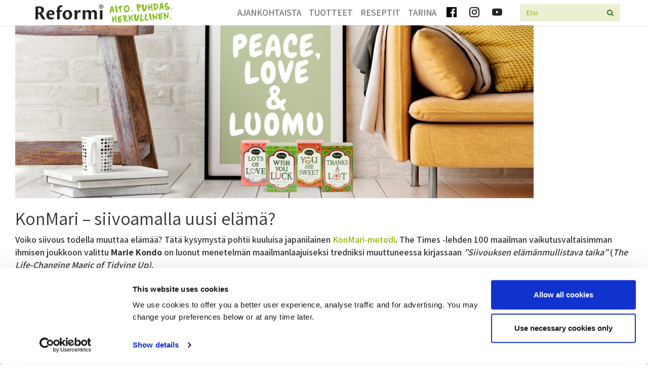

--- FILE ---
content_type: text/html; charset=UTF-8
request_url: https://www.reformi.fi/tag/mindfullnes/
body_size: 8294
content:
<!DOCTYPE html>
<html lang="fi">
    <head>
        <meta charset="UTF-8">
        <meta http-equiv="X-UA-Compatible" content="IE=edge">
        <meta name="viewport" content="width=device-width, initial-scale=1">
	<!--<script id="Cookiebot" src="https://consent.cookiebot.com/uc.js" data-cbid="896f6b83-a9d2-41da-ae59-f68b7475ffed" data-blockingmode="auto" type="text/javascript"></script>-->
        <meta name='robots' content='index, follow, max-image-preview:large, max-snippet:-1, max-video-preview:-1' />

	<!-- This site is optimized with the Yoast SEO plugin v26.6 - https://yoast.com/wordpress/plugins/seo/ -->
	<title>mindfullnes Archives - Reformi</title>
	<link rel="canonical" href="https://www.reformi.fi/tag/mindfullnes/" />
	<meta property="og:locale" content="fi_FI" />
	<meta property="og:type" content="article" />
	<meta property="og:title" content="mindfullnes Archives - Reformi" />
	<meta property="og:url" content="https://www.reformi.fi/tag/mindfullnes/" />
	<meta property="og:site_name" content="Reformi" />
	<meta name="twitter:card" content="summary_large_image" />
	<script type="application/ld+json" class="yoast-schema-graph">{"@context":"https://schema.org","@graph":[{"@type":"CollectionPage","@id":"https://www.reformi.fi/tag/mindfullnes/","url":"https://www.reformi.fi/tag/mindfullnes/","name":"mindfullnes Archives - Reformi","isPartOf":{"@id":"https://reformi.fi/#website"},"primaryImageOfPage":{"@id":"https://www.reformi.fi/tag/mindfullnes/#primaryimage"},"image":{"@id":"https://www.reformi.fi/tag/mindfullnes/#primaryimage"},"thumbnailUrl":"https://www.reformi.fi/content/uploads/2018/09/1200x400_reformi_artikkeli_konmari.jpg","breadcrumb":{"@id":"https://www.reformi.fi/tag/mindfullnes/#breadcrumb"},"inLanguage":"fi"},{"@type":"ImageObject","inLanguage":"fi","@id":"https://www.reformi.fi/tag/mindfullnes/#primaryimage","url":"https://www.reformi.fi/content/uploads/2018/09/1200x400_reformi_artikkeli_konmari.jpg","contentUrl":"https://www.reformi.fi/content/uploads/2018/09/1200x400_reformi_artikkeli_konmari.jpg","width":1200,"height":400},{"@type":"BreadcrumbList","@id":"https://www.reformi.fi/tag/mindfullnes/#breadcrumb","itemListElement":[{"@type":"ListItem","position":1,"name":"Etusivu","item":"https://reformi.fi/"},{"@type":"ListItem","position":2,"name":"mindfullnes"}]},{"@type":"WebSite","@id":"https://reformi.fi/#website","url":"https://reformi.fi/","name":"Reformi","description":"","potentialAction":[{"@type":"SearchAction","target":{"@type":"EntryPoint","urlTemplate":"https://reformi.fi/?s={search_term_string}"},"query-input":{"@type":"PropertyValueSpecification","valueRequired":true,"valueName":"search_term_string"}}],"inLanguage":"fi"}]}</script>
	<!-- / Yoast SEO plugin. -->


<link rel='dns-prefetch' href='//cdnjs.cloudflare.com' />
<link rel='dns-prefetch' href='//npmcdn.com' />
<link rel="alternate" type="application/rss+xml" title="Reformi &raquo; mindfullnes avainsanan RSS-syöte" href="https://www.reformi.fi/tag/mindfullnes/feed/" />
<style id='wp-img-auto-sizes-contain-inline-css' type='text/css'>
img:is([sizes=auto i],[sizes^="auto," i]){contain-intrinsic-size:3000px 1500px}
/*# sourceURL=wp-img-auto-sizes-contain-inline-css */
</style>
<style id='wp-emoji-styles-inline-css' type='text/css'>

	img.wp-smiley, img.emoji {
		display: inline !important;
		border: none !important;
		box-shadow: none !important;
		height: 1em !important;
		width: 1em !important;
		margin: 0 0.07em !important;
		vertical-align: -0.1em !important;
		background: none !important;
		padding: 0 !important;
	}
/*# sourceURL=wp-emoji-styles-inline-css */
</style>
<link rel='stylesheet' id='contact-form-7-css' href='https://www.reformi.fi/content/plugins/contact-form-7/includes/css/styles.css?ver=6.1.4' type='text/css' media='all' />
<link rel='stylesheet' id='bootstrap-style-css' href='https://www.reformi.fi/content/themes/sst-wp-bs/sst-wp-bs/bootstrap/css/bootstrap.min.css' type='text/css' media='all' />
<link rel='stylesheet' id='bootstrap-theme-style-css' href='https://www.reformi.fi/content/themes/sst-wp-bs/sst-wp-bs/bootstrap/css/bootstrap-theme.min.css' type='text/css' media='all' />
<link rel='stylesheet' id='sst-style-css' href='https://www.reformi.fi/content/themes/sst-wp-bs/sst-wp-bs/style.css?ver=1.0.23' type='text/css' media='all' />
<script type="text/javascript" src="https://www.reformi.fi/wp/wp-includes/js/jquery/jquery.min.js?ver=3.7.1" id="jquery-core-js" nonce="CX2P982wD2VKri8aF7AGqg=="></script>
<script type="text/javascript" src="https://www.reformi.fi/wp/wp-includes/js/jquery/jquery-migrate.min.js?ver=3.4.1" id="jquery-migrate-js" nonce="CX2P982wD2VKri8aF7AGqg=="></script>
<link rel="https://api.w.org/" href="https://www.reformi.fi/wp-json/" /><link rel="alternate" title="JSON" type="application/json" href="https://www.reformi.fi/wp-json/wp/v2/tags/130" /><link rel="EditURI" type="application/rsd+xml" title="RSD" href="https://www.reformi.fi/wp/xmlrpc.php?rsd" />
<meta name="generator" content="WordPress 6.9" />
<link rel="apple-touch-icon" sizes="180x180" href="/content/uploads/fbrfg/apple-touch-icon.png">
<link rel="icon" type="image/png" sizes="32x32" href="/content/uploads/fbrfg/favicon-32x32.png">
<link rel="icon" type="image/png" sizes="16x16" href="/content/uploads/fbrfg/favicon-16x16.png">
<link rel="manifest" href="/content/uploads/fbrfg/site.webmanifest">
<link rel="shortcut icon" href="/content/uploads/fbrfg/favicon.ico">
<meta name="msapplication-TileColor" content="#da532c">
<meta name="msapplication-config" content="/content/uploads/fbrfg/browserconfig.xml">
<meta name="theme-color" content="#ffffff"><style type="text/css">.recentcomments a{display:inline !important;padding:0 !important;margin:0 !important;}</style>        <link rel="stylesheet" href="https://cdnjs.cloudflare.com/ajax/libs/font-awesome/4.7.0/css/font-awesome.min.css" integrity="sha512-SfTiTlX6kk+qitfevl/7LibUOeJWlt9rbyDn92a1DqWOw9vWG2MFoays0sgObmWazO5BQPiFucnnEAjpAB+/Sw==" crossorigin="anonymous" referrerpolicy="no-referrer" />
    </head>

    <body class="archive tag tag-mindfullnes tag-130 wp-theme-sst-wp-bssst-wp-bs" data-spy="scroll" data-target=".navbar" data-offset-top="40">
    <!-- Google Tag Manager -->
<script id="gtmScript" nonce="CX2P982wD2VKri8aF7AGqg==">(function(w,d,s,l,i){w[l]=w[l]||[];w[l].push({'gtm.start':
new Date().getTime(),event:'gtm.js'});var f=d.getElementsByTagName(s)[0],
j=d.createElement(s),dl=l!='dataLayer'?'&l='+l:'';j.async=true;j.src=
'https://www.googletagmanager.com/gtm.js?id='+i+dl;var n=d.querySelector('[nonce]');
n&&j.setAttribute('nonce',n.nonce||n.getAttribute('nonce'));f.parentNode.insertBefore(j,f);
})(window,document,'script','dataLayer','GTM-K9MZQB8');</script>
<!-- End Google Tag Manager -->
        <div class="site">
        <div class="header-bar"></div>
        <nav class="hidden-md hidden-lg navbar navbar-default" data-spy="affix" data-offset-top="40">
            <div class="container">
                <div class="navbar-header">
                    <button type="button" class="navbar-toggle collapsed" data-toggle="collapse" data-target="#bs-example-navbar-collapse-1" aria-expanded="false">
                        <span class="sr-only">Toggle navigation</span>
                        <span class="icon-bar"></span>
                        <span class="icon-bar"></span>
                        <span class="icon-bar"></span>
                    </button>
                    <!--<a class="navbar-brand" href="https://www.reformi.fi">Reformi</a>-->
                    <a href="https://www.reformi.fi"><img class="navbar-brand" src="https://www.reformi.fi/content/themes/sst-wp-bs/sst-wp-bs/img/logo.png"></a>
                </div>

                <div class="collapse navbar-collapse" id="bs-example-navbar-collapse-1">
                    <div class="navbar-right pull-right">
	<form action="https://www.reformi.fi/" method="get" class="navbar-form">
		<div class="input-group">
			<input type="text" class="form-control" name="s" id="search" placeholder="Etsi" value="">
			<span class="input-group-btn">
				<button type="button" class="btn btn-search"><i class="fa fa-search" aria-hidden="true"></i></button>
			</span>
		</div>
	</form>
</div><ul id="menu-valikko" class="nav navbar-nav navbar-right"><li id="menu-item-149" class="menu-item menu-item-type-post_type menu-item-object-page menu-item-149"><a title="Ajankohtaista" href="https://www.reformi.fi/wphttps://www.reformi.fi/ajankohtaista/">Ajankohtaista</a></li>
<li id="menu-item-137" class="menu-item menu-item-type-post_type menu-item-object-page menu-item-has-children menu-item-137 dropdown"><a title="Tuotteet" href="https://www.reformi.fi/wphttps://www.reformi.fi/tuotteet/" data-toggle="dropdown" class="dropdown-toggle" aria-haspopup="true">Tuotteet <span class="caret"></span></a>
<ul role="menu" class=" dropdown-menu">
	<li id="menu-item-17158" class="menu-item menu-item-type-custom menu-item-object-custom menu-item-17158"><a title="Liemivalmisteet" href="https://www.reformi.fi/wp/tuotteet/?t=liemivalmisteet">Liemivalmisteet</a></li>
	<li id="menu-item-17159" class="menu-item menu-item-type-custom menu-item-object-custom menu-item-17159"><a title="Ravintolisät ja terveystuotteet" href="https://www.reformi.fi/wp/tuotteet/?t=ravintolisat-ja-terveystuotteet">Ravintolisät ja terveystuotteet</a></li>
	<li id="menu-item-17160" class="menu-item menu-item-type-custom menu-item-object-custom menu-item-17160"><a title="Soijatuotteet" href="https://www.reformi.fi/wp/tuotteet/?t=soijatuotteet">Soijatuotteet</a></li>
</ul>
</li>
<li id="menu-item-141" class="menu-item menu-item-type-post_type menu-item-object-page menu-item-has-children menu-item-141 dropdown"><a title="Reseptit" href="https://www.reformi.fi/wphttps://www.reformi.fi/reseptit/" data-toggle="dropdown" class="dropdown-toggle" aria-haspopup="true">Reseptit <span class="caret"></span></a>
<ul role="menu" class=" dropdown-menu">
	<li id="menu-item-1534" class="menu-item menu-item-type-custom menu-item-object-custom menu-item-1534"><a title="Juomat" href="https://www.reformi.fi/wphttps://www.reformi.fi/reseptit/?t=juomat">Juomat</a></li>
	<li id="menu-item-1535" class="menu-item menu-item-type-custom menu-item-object-custom menu-item-1535"><a title="Makea leivonta" href="https://www.reformi.fi/wphttps://www.reformi.fi/reseptit/?t=makea-leivonta">Makea leivonta</a></li>
	<li id="menu-item-1536" class="menu-item menu-item-type-custom menu-item-object-custom menu-item-1536"><a title="Mausteseokset ja marinadit" href="https://www.reformi.fi/wphttps://www.reformi.fi/reseptit/?t=mausteseos">Mausteseokset ja marinadit</a></li>
	<li id="menu-item-1537" class="menu-item menu-item-type-custom menu-item-object-custom menu-item-1537"><a title="Pääruuat" href="https://www.reformi.fi/wphttps://www.reformi.fi/reseptit/?t=paaruuat">Pääruuat</a></li>
	<li id="menu-item-1538" class="menu-item menu-item-type-custom menu-item-object-custom menu-item-1538"><a title="Suolainen leivonta" href="https://www.reformi.fi/wphttps://www.reformi.fi/reseptit/?t=suolainen-leivonta">Suolainen leivonta</a></li>
	<li id="menu-item-1539" class="menu-item menu-item-type-custom menu-item-object-custom menu-item-1539"><a title="Suolaiset" href="https://www.reformi.fi/wphttps://www.reformi.fi/reseptit/?t=suolaiset">Suolaiset</a></li>
</ul>
</li>
<li id="menu-item-150" class="menu-item menu-item-type-post_type menu-item-object-page menu-item-has-children menu-item-150 dropdown"><a title="Tarina" href="https://www.reformi.fi/wphttps://www.reformi.fi/tarina/" data-toggle="dropdown" class="dropdown-toggle" aria-haspopup="true">Tarina <span class="caret"></span></a>
<ul role="menu" class=" dropdown-menu">
	<li id="menu-item-531" class="menu-item menu-item-type-post_type menu-item-object-page menu-item-531"><a title="Tarina" href="https://www.reformi.fi/wphttps://www.reformi.fi/tarina/">Tarina</a></li>
	<li id="menu-item-471" class="menu-item menu-item-type-post_type menu-item-object-page menu-item-471"><a title="Reformin historia" href="https://www.reformi.fi/wphttps://www.reformi.fi/tarina/historia/">Reformin historia</a></li>
	<li id="menu-item-469" class="menu-item menu-item-type-post_type menu-item-object-page menu-item-469"><a title="Luomu" href="https://www.reformi.fi/wphttps://www.reformi.fi/tarina/luomu/">Luomu</a></li>
	<li id="menu-item-470" class="menu-item menu-item-type-post_type menu-item-object-page menu-item-470"><a title="Keliakia" href="https://www.reformi.fi/wphttps://www.reformi.fi/tarina/keliakia/">Keliakia</a></li>
</ul>
</li>
</ul>                </div>
                
            </div><!-- /.container-fluid -->
        </nav>
        <nav class="hidden-xs hidden-sm navbar navbar-default" data-spy="affix" data-offset-top="40">
            <div class="container">
                <div class="navbar-header">
                    <button type="button" class="navbar-toggle collapsed" data-toggle="collapse" data-target="#bs-example-navbar-collapse-2" aria-expanded="false">
                        <span class="sr-only">Toggle navigation</span>
                        <span class="icon-bar"></span>
                        <span class="icon-bar"></span>
                        <span class="icon-bar"></span>
                    </button>
                    <!--<a class="navbar-brand" href="https://www.reformi.fi">Reformi</a>-->
                    <a href="https://www.reformi.fi"><img class="navbar-brand" src="https://www.reformi.fi/content/themes/sst-wp-bs/sst-wp-bs/img/logo.png"></a>
                </div>

                <div class="collapse navbar-collapse" id="bs-example-navbar-collapse-2">
                    <div class="navbar-right pull-right">
	<form action="https://www.reformi.fi/" method="get" class="navbar-form">
		<div class="input-group">
			<input type="text" class="form-control" name="s" id="search" placeholder="Etsi" value="">
			<span class="input-group-btn">
				<button type="button" class="btn btn-search"><i class="fa fa-search" aria-hidden="true"></i></button>
			</span>
		</div>
	</form>
</div><ul id="menu-navi-desktop" class="nav navbar-nav navbar-right"><li id="menu-item-197" class="menu-item menu-item-type-post_type menu-item-object-page menu-item-197"><a title="Ajankohtaista" href="https://www.reformi.fi/wphttps://www.reformi.fi/ajankohtaista/">Ajankohtaista</a></li>
<li id="menu-item-200" class="menu-item menu-item-type-post_type menu-item-object-page menu-item-200"><a title="Tuotteet" href="https://www.reformi.fi/wphttps://www.reformi.fi/tuotteet/">Tuotteet</a></li>
<li id="menu-item-199" class="menu-item menu-item-type-post_type menu-item-object-page menu-item-199"><a title="Reseptit" href="https://www.reformi.fi/wphttps://www.reformi.fi/reseptit/">Reseptit</a></li>
<li id="menu-item-198" class="menu-item menu-item-type-post_type menu-item-object-page menu-item-198"><a title="Tarina" href="https://www.reformi.fi/wphttps://www.reformi.fi/tarina/">Tarina</a></li>
</ul>                </div>
            </div><!-- /.container-fluid -->
        </nav>

    <div class="container-fluid">
         <div class="row">
            <div class="col-xs-12">
                                                            <div class="col-xs-12">
<div style="max-height: 400px; overflow: hidden;">
<img width="1024" height="341" src="https://www.reformi.fi/content/uploads/2018/09/1200x400_reformi_artikkeli_konmari-1024x341.jpg" class="img-responsive wp-post-image" alt="" 0="alt" 1="title" decoding="async" fetchpriority="high" srcset="https://www.reformi.fi/content/uploads/2018/09/1200x400_reformi_artikkeli_konmari-1024x341.jpg 1024w, https://www.reformi.fi/content/uploads/2018/09/1200x400_reformi_artikkeli_konmari-300x100.jpg 300w, https://www.reformi.fi/content/uploads/2018/09/1200x400_reformi_artikkeli_konmari-768x256.jpg 768w, https://www.reformi.fi/content/uploads/2018/09/1200x400_reformi_artikkeli_konmari.jpg 1200w" sizes="(max-width: 1024px) 100vw, 1024px" /></div>
<h1>KonMari – siivoamalla uusi elämä?</h1>
<p>Voiko siivous todella muuttaa elämää? Tätä kysymystä pohtii kuuluisa japanilainen <a href="https://konmari.com/">KonMari-metodi</a>. The Times -lehden 100 maailman vaikutusvaltaisimman ihmisen joukkoon valittu <strong>Marie Kondo</strong> on luonut menetelmän maailmanlaajuiseksi tredniksi muuttuneessa kirjassaan <em>”Siivouksen elämänmullistava taika”</em> (<em>The Life-Changing Magic of Tidying Up)</em>.</p>
<p>Menetelmä käsittelee kaikki elämässäsi olevan materian yhden tärkeän kysymyksen kautta: <em>tuottaako tämä esine minulle onnea</em>? Siistiminen on kirjan mukaan dialogia itsensä kanssa ja lopputulos on stressivapaa ja muuttunut elämä.</p>
<h2><strong>Askeleita kohti onnellisempaa arkea ja siistimpää kotia</strong></h2>
<p>KonMari-metodin mukaan kodin siistiminen luo itseluottamusta ja päätöksenteko omasta elämästä tavaroiden kautta on voimaannuttavaa. Elämään saa lisää energiaa, kun energiasyöpöt tavarat luovuttaa eteenpäin.</p>
<p>KonMari-menetelmä on oivallinen apu myös muiden negatiivisten asioiden hävittämiseksi elämästä. Jos kriteerinä elämään kuulumiselle pitää sen tuomaa onnellisuuden määrää, voi muutoksia omassa elämässä huomata, kun tiputtaa asioita, jotka eivät tuota onnellisuutta. Elämässä on hyvä keskittyä niihin asioihin, jotka tekevät onnelliseksi ja hävittää voi elämästä energiaa syövät henkilöt tai esimerkiksi stressaavan ja kiireen tuntua elämään tuovan työpaikan.</p>
<h2><strong>Käy turhan tavaran kimppuun</strong></h2>
<p>Koko menetelmän a ja o on ymmärtää, kuinka paljon turhaa tavaraa jokaisella on kotonaan käyttämättä. KonMari opettaa ne askeleet, joiden avulla tavaroita voi heittää pois. Ota jokainen tavara yksitellen käteen ja kysy itseltäsi, tuottaako se sinulle iloa. Jos tuottaa, pidä se. Jos ei tuota, heitä se pois. Käydessäsi tätä dialogia huomaat erottavasi ne tavarat, jotka ovat jo tehneet tehtävänsä elämässäsi.</p>
<p>KonMaria käyttäessä ei kannata pelätä kodin muuttumista askeettiseksi ja kylmäksi, sillä voit säilyttää tavaroita niin paljon kuin haluat. Ainut sääntö on, että niistä jokainen tuottaa sinulle iloa ja onnellisuutta. Järjestelmä antaa ohjeet joiden mukaan käyt kaikki tavarasi läpi ja jätä jäljelle vain ne tavarat, joista saat iloa elämääsi.</p>
<p>Koko kodin läpikäymiseen menee aikaa, mutta jos teet kaiken metodia noudattaen, koti pysyy jatkossa siistinä kuin itsestään. KonMari-menetelmän mukaan käyttämättömien tavaroiden varastointi näkymättömiin on eri asia kuin siisteys, sillä todellista siisteyttä on elää vain valittujen, tärkeiden tavaroiden kanssa. Jos tavaraa on liikaa, ei sen järjestely ja piilottaminen pois silmistä auta. Japanilaiseen uskontoon shintolaisuuten liittyy animismi, eli ajatus siitä, että kaikilla esineillä on sielu. Näin pitkälle ei tarvitse mennä, mutta on hyvä pohtia tavaran todellista arvoa itselle.</p>
<h2><strong>Kun oman elämän lukot on murrettu</strong></h2>
<p>Menetelmän mukaan on pyrittävä täydellisyyteen, tai on turha haaveilla täydellisestä muutoksesta myöskään omassa elämässä. Laittamalla kotisi kuntoon huomaat mitä haluat oikeasti tehdä. Kun kotisi ei ole enää epäsiisti, et voi paeta ongelmiasi ja päätöksiäsi. Siisti koti selkeyttää ajatuksiasi.</p>
<p>Vaikka kokonaisvaltainen KonMari-menetelmän mukauttaminen osaksi elämää ei olisikaan juuri sinua varten, voi sen opeista ammentaa itselleen sopivin osin inspiraatiota. Negatiivisen kitkeminen elämästä ja positiiviseen keskittyminen on hyvä ohjenuora, jota noudattamalla elämä muuttuu positiivisemmaksi.</p>
<p>Hyvä tiivistelmä KonMari-kirjan metodista löytyy <a href="https://www.tarkkamarkka.com/blogi/2015/12/30/tiivistelma-opas-konmari-menetelma/">täältä.</a></p>
<p><strong>Lue myös:</strong><br />
<a href="https://anna.fi/lifestyle/koti-ja-sisustus/5-oudointa-konmari-oppia-olisiko-naihin">5 oudointa KonMari-oppia – Olisiko sinusta näihin?<br />
</a><a href="https://konmari.com/">KonMari-metodi (englannin kieliset sivut)<br />
</a><a href="https://omakotivalkoinen.casablogit.fi/2015/04/26/konmari-siivouksen-elamanmullistava-taika/">Kirja-arvostelu Omakotivalkoinen -blogissa<br />
</a><a href="https://www.etlehti.fi/artikkeli/koti_ruoka/asuminen/31_tapaa_hyodyntaa_konmaria_siivouksessa">Ota KonMari käyttöön työpaikalla</a></p>
<a href="#" onclick="history.go(-1);"><img class="back-arrow" src="https://www.reformi.fi/content/themes/sst-wp-bs/sst-wp-bs/img/nuoli.png"></a>
</div>
                                                                        </div>
        </div>
    </div>


<footer>
    <div class="container text-center" style="padding-bottom: 150px;">
        <div class="row">
            <div class="col-xs-12">
                <h2>Heräsikö kysymyksiä tai haluatko antaa palautetta?<small><br><a href="/palautelomake">Ota meihin yhteyttä!</a></small></h2><br>
                <h2>SEURAA MEITÄ SOMESSA:</h2>
                <a href="https://www.facebook.com/reformiluomu/" target="_blank"><img style="width:50px;height:50px;margin:10px;" src="https://www.reformi.fi/content/themes/sst-wp-bs/sst-wp-bs/img/facebook.png"></a>
                <a href="https://www.instagram.com/reformi.fi/?hl=fi" target="_blank"><img style="width:50px;height:50px;margin:10px;" src="https://www.reformi.fi/content/themes/sst-wp-bs/sst-wp-bs/img/IG.png"></a>
                <p>Herkulliset Reformi-tuotteet löydät kaikista hyvin varustelluista päivittäistavarakaupoista.</p>
                <a href="https://www.oriola.com/fi/tuotteet" target="_blank"><img src="https://www.reformi.fi/content/themes/sst-wp-bs/sst-wp-bs/img/oriola-white.png" style="width: 45%"></a>
				<p>Oriola Finland Oy<br>
				PL 8, 02101 Espoo, Puh. 010 429 99</p>
                                <p style="text-align: center;"><small><a href="https://www.oivahymy.fi/yrityshaku?hakusana=oriola" target="_blank" style="color:white;">Ruokaviraston Oiva-raportit &raquo;</a></small></p>
				<p style="text-align: center;"><small><a href="https://www.oriola.com/fi/tietosuoja/tietosuojakaytanto/?language=fi" target="_blank" style="color:white;">Oriolan asiakasrekisteriseloste &raquo;</a></small></p>
            </div>
        </div>
    </div>
</footer>
</div>

<script type="speculationrules" nonce="CX2P982wD2VKri8aF7AGqg==">
{"prefetch":[{"source":"document","where":{"and":[{"href_matches":"/*"},{"not":{"href_matches":["/wp/wp-*.php","/wp/wp-admin/*","/content/uploads/*","/content/*","/content/plugins/*","/content/themes/sst-wp-bs/sst-wp-bs/*","/*\\?(.+)"]}},{"not":{"selector_matches":"a[rel~=\"nofollow\"]"}},{"not":{"selector_matches":".no-prefetch, .no-prefetch a"}}]},"eagerness":"conservative"}]}
</script>
<script type="text/javascript" src="https://www.reformi.fi/wp/wp-includes/js/dist/hooks.min.js?ver=dd5603f07f9220ed27f1" id="wp-hooks-js" nonce="CX2P982wD2VKri8aF7AGqg=="></script>
<script type="text/javascript" src="https://www.reformi.fi/wp/wp-includes/js/dist/i18n.min.js?ver=c26c3dc7bed366793375" id="wp-i18n-js" nonce="CX2P982wD2VKri8aF7AGqg=="></script>
<script type="text/javascript" id="wp-i18n-js-after" nonce="CX2P982wD2VKri8aF7AGqg==">
/* <![CDATA[ */
wp.i18n.setLocaleData( { 'text direction\u0004ltr': [ 'ltr' ] } );
//# sourceURL=wp-i18n-js-after
/* ]]> */
</script>
<script type="text/javascript" src="https://www.reformi.fi/content/plugins/contact-form-7/includes/swv/js/index.js?ver=6.1.4" id="swv-js" nonce="CX2P982wD2VKri8aF7AGqg=="></script>
<script type="text/javascript" id="contact-form-7-js-before" nonce="CX2P982wD2VKri8aF7AGqg==">
/* <![CDATA[ */
var wpcf7 = {
    "api": {
        "root": "https:\/\/www.reformi.fi\/wp-json\/",
        "namespace": "contact-form-7\/v1"
    },
    "cached": 1
};
//# sourceURL=contact-form-7-js-before
/* ]]> */
</script>
<script type="text/javascript" src="https://www.reformi.fi/content/plugins/contact-form-7/includes/js/index.js?ver=6.1.4" id="contact-form-7-js" nonce="CX2P982wD2VKri8aF7AGqg=="></script>
<script type="text/javascript" src="https://www.reformi.fi/content/themes/sst-wp-bs/sst-wp-bs/bootstrap/js/bootstrap.min.js" id="bootstrap-js-js" nonce="CX2P982wD2VKri8aF7AGqg=="></script>
<script type="text/javascript" src="https://cdnjs.cloudflare.com/ajax/libs/jquery.isotope/3.0.2/isotope.pkgd.min.js" id="isotope-js-js" nonce="CX2P982wD2VKri8aF7AGqg=="></script>
<script type="text/javascript" src="https://npmcdn.com/imagesloaded@4.1/imagesloaded.pkgd.min.js" id="imagesLoaded-js-js" nonce="CX2P982wD2VKri8aF7AGqg=="></script>
<script type="text/javascript" src="https://www.reformi.fi/content/themes/sst-wp-bs/sst-wp-bs/js/main.js" id="main-js-js" nonce="CX2P982wD2VKri8aF7AGqg=="></script>
<script id="wp-emoji-settings" type="application/json" nonce="CX2P982wD2VKri8aF7AGqg==">
{"baseUrl":"https://s.w.org/images/core/emoji/17.0.2/72x72/","ext":".png","svgUrl":"https://s.w.org/images/core/emoji/17.0.2/svg/","svgExt":".svg","source":{"concatemoji":"https://www.reformi.fi/wp/wp-includes/js/wp-emoji-release.min.js?ver=6.9"}}
</script>
<script type="module" nonce="CX2P982wD2VKri8aF7AGqg==">
/* <![CDATA[ */
/*! This file is auto-generated */
const a=JSON.parse(document.getElementById("wp-emoji-settings").textContent),o=(window._wpemojiSettings=a,"wpEmojiSettingsSupports"),s=["flag","emoji"];function i(e){try{var t={supportTests:e,timestamp:(new Date).valueOf()};sessionStorage.setItem(o,JSON.stringify(t))}catch(e){}}function c(e,t,n){e.clearRect(0,0,e.canvas.width,e.canvas.height),e.fillText(t,0,0);t=new Uint32Array(e.getImageData(0,0,e.canvas.width,e.canvas.height).data);e.clearRect(0,0,e.canvas.width,e.canvas.height),e.fillText(n,0,0);const a=new Uint32Array(e.getImageData(0,0,e.canvas.width,e.canvas.height).data);return t.every((e,t)=>e===a[t])}function p(e,t){e.clearRect(0,0,e.canvas.width,e.canvas.height),e.fillText(t,0,0);var n=e.getImageData(16,16,1,1);for(let e=0;e<n.data.length;e++)if(0!==n.data[e])return!1;return!0}function u(e,t,n,a){switch(t){case"flag":return n(e,"\ud83c\udff3\ufe0f\u200d\u26a7\ufe0f","\ud83c\udff3\ufe0f\u200b\u26a7\ufe0f")?!1:!n(e,"\ud83c\udde8\ud83c\uddf6","\ud83c\udde8\u200b\ud83c\uddf6")&&!n(e,"\ud83c\udff4\udb40\udc67\udb40\udc62\udb40\udc65\udb40\udc6e\udb40\udc67\udb40\udc7f","\ud83c\udff4\u200b\udb40\udc67\u200b\udb40\udc62\u200b\udb40\udc65\u200b\udb40\udc6e\u200b\udb40\udc67\u200b\udb40\udc7f");case"emoji":return!a(e,"\ud83e\u1fac8")}return!1}function f(e,t,n,a){let r;const o=(r="undefined"!=typeof WorkerGlobalScope&&self instanceof WorkerGlobalScope?new OffscreenCanvas(300,150):document.createElement("canvas")).getContext("2d",{willReadFrequently:!0}),s=(o.textBaseline="top",o.font="600 32px Arial",{});return e.forEach(e=>{s[e]=t(o,e,n,a)}),s}function r(e){var t=document.createElement("script");t.src=e,t.defer=!0,document.head.appendChild(t)}a.supports={everything:!0,everythingExceptFlag:!0},new Promise(t=>{let n=function(){try{var e=JSON.parse(sessionStorage.getItem(o));if("object"==typeof e&&"number"==typeof e.timestamp&&(new Date).valueOf()<e.timestamp+604800&&"object"==typeof e.supportTests)return e.supportTests}catch(e){}return null}();if(!n){if("undefined"!=typeof Worker&&"undefined"!=typeof OffscreenCanvas&&"undefined"!=typeof URL&&URL.createObjectURL&&"undefined"!=typeof Blob)try{var e="postMessage("+f.toString()+"("+[JSON.stringify(s),u.toString(),c.toString(),p.toString()].join(",")+"));",a=new Blob([e],{type:"text/javascript"});const r=new Worker(URL.createObjectURL(a),{name:"wpTestEmojiSupports"});return void(r.onmessage=e=>{i(n=e.data),r.terminate(),t(n)})}catch(e){}i(n=f(s,u,c,p))}t(n)}).then(e=>{for(const n in e)a.supports[n]=e[n],a.supports.everything=a.supports.everything&&a.supports[n],"flag"!==n&&(a.supports.everythingExceptFlag=a.supports.everythingExceptFlag&&a.supports[n]);var t;a.supports.everythingExceptFlag=a.supports.everythingExceptFlag&&!a.supports.flag,a.supports.everything||((t=a.source||{}).concatemoji?r(t.concatemoji):t.wpemoji&&t.twemoji&&(r(t.twemoji),r(t.wpemoji)))});
//# sourceURL=https://www.reformi.fi/wp/wp-includes/js/wp-emoji-loader.min.js
/* ]]> */
</script>
</body>
</html>

<script nonce="CX2P982wD2VKri8aF7AGqg==">
    jQuery(function(){
        jQuery('.navbar-nav').append('<li class="some hidden-xs hidden-sm"><a href="https://www.facebook.com/reformiluomu/"><img style="width:20px;height:20px;margin-left:5px;margin-right:5px;margin-top:-5px;opacity:1" src="https://www.reformi.fi/content/themes/sst-wp-bs/sst-wp-bs/img/facelogo_reformi.png"></a></li>');
        jQuery('.navbar-nav').append('<li class="some hidden-xs hidden-sm"><a href="https://www.instagram.com/reformi.fi/?hl=fi"><img style="width:20px;height:20px;margin-left:5px;margin-right:5px;margin-top:-5px;opacity:1" src="https://www.reformi.fi/content/themes/sst-wp-bs/sst-wp-bs/img/instalogo_reformi.png"></a></li>');
        jQuery('.navbar-nav').append('<li class="some hidden-xs hidden-sm"><a href="https://www.youtube.com/watch?v=r8HCiiWdkpc&list=PL18isFEXf3p9i4q89VLWfrS7JoDaSuTqz"><img style="width:20px;height:20px;margin-left:5px;margin-right:5px;margin-top:-5px;opacity:1" src="https://www.reformi.fi/content/themes/sst-wp-bs/sst-wp-bs/img/youtubelogo_reformi2.png"></a></li>');

        jQuery('.navbar-nav').append('<li class="some hidden-lg hidden-md text-center" style="width: 100%;"><a style="display:inline-block;" href="https://www.facebook.com/reformiluomu/"><img style="width:20px;height:20px;margin-left:5px;margin-right:5px;margin-top:-5px;opacity:1" src="https://www.reformi.fi/content/themes/sst-wp-bs/sst-wp-bs/img/facelogo_reformi.png"></a>'
            +'<a style="display:inline-block;" href="https://www.instagram.com/reformi.fi/?hl=fi"><img style="width:20px;height:20px;margin-left:5px;margin-right:5px;margin-top:-5px;opacity:1" src="https://www.reformi.fi/content/themes/sst-wp-bs/sst-wp-bs/img/instalogo_reformi.png"></a>'
            +'<a style="display:inline-block;" href="https://www.youtube.com/watch?v=r8HCiiWdkpc&list=PL18isFEXf3p9i4q89VLWfrS7JoDaSuTqz"><img style="width:20px;height:20px;margin-left:5px;margin-right:5px;margin-top:-5px;opacity:1" src="https://www.reformi.fi/content/themes/sst-wp-bs/sst-wp-bs/img/youtubelogo_reformi2.png"></a></li>');
    });
</script>

<!--
Performance optimized by W3 Total Cache. Learn more: https://www.boldgrid.com/w3-total-cache/?utm_source=w3tc&utm_medium=footer_comment&utm_campaign=free_plugin


Served from: www.reformi.fi @ 2026-01-22 21:43:59 by W3 Total Cache
-->

--- FILE ---
content_type: application/x-javascript
request_url: https://www.reformi.fi/content/themes/sst-wp-bs/sst-wp-bs/js/main.js
body_size: 736
content:
jQuery(document).ready(function($) {

	var $grid = $('.c').isotope({
	  itemSelector : '.loota',
	  layoutMode : 'masonry',
	  masonry: {
	  	columnWidth: '.koko-s',
	  	gutter: 0
	  },
	  cellsByRow: {
	  	columnWidth: 220,
	  	rowHeight: 220
	  },
	  fitRows: {
	  	gutter: 0
	  }
	});

	$('a[href^="http"]').each(function(index, el) {
		$(this).not("[href*='"+location.host+"']").attr('target','_blank');
	});

	setTimeout(function(){
		//makeSquare();
		$grid.isotope('layout');
	}, 100);

	$grid.imagesLoaded().progress( function() {
			$grid.isotope('layout');
			$grid.on('layoutComplete', function(){
				//setTimeout(makeSquare(), 100);
			});
	});
	//squareImage();

	aw = $('.posti').width();
	$('.posti').css({'height': aw+'px'});

	/*
	$(document).on('click', '.side-nav a', function(e) {
		if($(this).attr('href') == '#'){
			e.preventDefault();
			$(this).siblings('ul').slideToggle('fast');
		}
	});
	*/
	$('.text').hover(function() {
		$(this).find('.painike').fadeIn();
	}, function() {
		$(this).find('.painike').fadeOut();
	});
	var currentLocation = window.location;
	$('.side-nav a[href="'+currentLocation+'"]').attr('style', 'color: #94ba1d !important;');

	$('.palaute').on('wpcf7mailsent', function() {
		setTimeout(function(){
			content = $('.wpcf7-response-output').html();
			console.log(content);
			$('.palaute').find('.soft').html('<h2 class="bold">'+content+'</h2>');
		}, 100);
	});
});


jQuery('.c').resize(function(event) {
	//makeSquare();
	//squareImage();
});

function makeSquare(){
	jQuery('.loota').each(function(){
		w = jQuery(this).width();
		dh = jQuery(this).attr('data-height');
		h = w * dh / 100;
		jQuery(this).height(h);
	});
}
function squareImage(){
	jQuery('.square').each(function(){
		w = jQuery(this).width();
		dh = jQuery(this).attr('data-height');
		h = w * dh / 100;
		jQuery(this).height(h);
	});
}
function target_luar(){
    try{
        if(top.location != location) {
            jQuery("a[href^='http']")
              .not("[href*='"+location.host+"']")
              .attr('target','_blank');
        }
    } catch(err) {console.log('What?')}
}

/*(function(i,s,o,g,r,a,m){i['GoogleAnalyticsObject']=r;i[r]=i[r]||function(){
(i[r].q=i[r].q||[]).push(arguments)},i[r].l=1*new Date();a=s.createElement(o),
m=s.getElementsByTagName(o)[0];a.async=1;a.src=g;m.parentNode.insertBefore(a,m)
})(window,document,'script','https://www.google-analytics.com/analytics.js','ga');

ga('create', 'UA-104334895-1', 'auto');
ga('send', 'pageview');
*/
